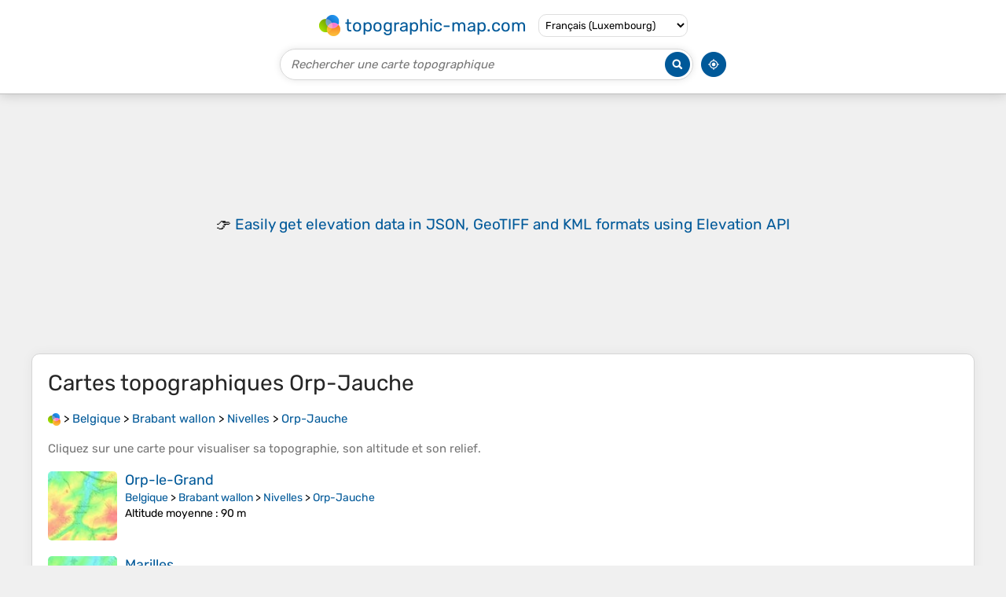

--- FILE ---
content_type: text/html; charset=UTF-8
request_url: https://fr-lu.topographic-map.com/place-h9hptp/Orp-Jauche/
body_size: 1900
content:
<!DOCTYPE html><html lang="fr"><head><meta charset="UTF-8"><script>dataLayer=[{event:'gtm.js','gtm.start':new Date().getTime()}];function gtag(){dataLayer.push(arguments)};gtag('consent','default',{ad_personalization:'denied',ad_storage:'denied',ad_user_data:'denied',analytics_storage:'denied'})</script><script async src="https://www.googletagmanager.com/gtm.js?id=GTM-PN9JFQMT"></script><script>adsbygoogle=[]</script><link href="https://fundingchoicesmessages.google.com" rel="preconnect"><script async crossorigin="anonymous" src="https://pagead2.googlesyndication.com/pagead/js/adsbygoogle.js?client=ca-pub-9471645851872079"></script><link as="font" crossorigin="anonymous" href="/bin/classes/App/rubik.ttf" rel="preload" type="font/ttf"><link href="/bin/icon-234.png" rel="icon" type="image/png"><link href="/bin/icon-192.png" rel="apple-touch-icon"><meta content="width=device-width, initial-scale=1" name="viewport"><meta content="website" property="og:type"><meta content="Cartes topographiques" property="og:site_name"><meta content="summary" name="twitter:card"><link href="https://fr-lu.topographic-map.com/place-h9hptp/Orp-Jauche/" rel="canonical"><meta content="https://fr-lu.topographic-map.com/bin/icon-234.png" property="og:image"><meta content="https://fr-lu.topographic-map.com/bin/icon-234.png" property="twitter:image"><meta content="234" property="og:image:width"><meta content="234" property="og:image:height"><meta content="image/png" property="og:image:type"><script>GLOBALS={}</script><script>VERSION="202510091959";ADSENSE="9471645851872079"</script><script>GLOBALS['_texts']={"":{"elevationCoefficient":[{"minimum":null,"maximum":null,"context":null,"value":"1"}],"close":[{"minimum":null,"maximum":null,"context":null,"value":"Fermer"}],"donate":[{"minimum":null,"maximum":null,"context":null,"value":"Merci de soutenir ce site&nbsp;\u2764\ufe0f<br><a href=\"https:\/\/donate.stripe.com\/dR6bLYec50hS8sEfYY\" rel=\"nofollow\" target=\"_blank\"><b>Faire un don<\/b><\/a>"}]}}</script><script defer src="/?_path=api._js&amp;files=templates.default%2Capps.place%2Cmodules.advertisement%2Cmodules.maps%2Cmodules.breadcrumb&amp;version=202510091959"></script><script>GLOBALS['_locale']={"language":"fr","point":",","separator":"\u202f"};appTime="er2u45l";</script><link href="/?_path=api._css&amp;files=templates.default%2Capps.place%2Cmodules.advertisement%2Cmodules.maps%2Cmodules.breadcrumb&amp;version=202510091959" rel="stylesheet"><meta content="index, follow" name="robots"><title>Cartes topographiques Orp-Jauche, altitude, relief</title><meta content="Cartes topographiques Orp-Jauche, altitude, relief" property="og:title"><meta content="Cartes topographiques Orp-Jauche, altitude, relief" name="twitter:title"><meta content="Orp-Jauche, Nivelles, Brabant wallon, Belgique • Visualisation et partage de cartes topographiques gratuites." name="description"><meta content="Orp-Jauche, Nivelles, Brabant wallon, Belgique • Visualisation et partage de cartes topographiques gratuites." property="og:description"><meta content="Orp-Jauche, Nivelles, Brabant wallon, Belgique • Visualisation et partage de cartes topographiques gratuites." name="twitter:description"><meta content="fr_LU" property="og:locale"><meta content="https://fr-lu.topographic-map.com/place-h9hptp/Orp-Jauche/" property="og:url"></head><body itemscope itemtype="https://schema.org/CollectionPage"><div id="template"><header itemprop="hasPart" itemscope itemtype="https://schema.org/WPHeader"><div><div><div itemprop="mainEntity" itemscope itemtype="https://schema.org/CollectionPage"><a href="/" itemprop="url" title="Cartes topographiques gratuites, altitude, relief"><img alt="Cartes topographiques gratuites, altitude, relief" itemprop="thumbnailUrl" loading="lazy" src="/bin/templates/default/icon.png"><span itemprop="name">topographic-map.com</span></a></div><select><option lang="da" value="da-dk">Dansk (Danmark)</option><option lang="de" value="de-be">Deutsch (Belgien)</option><option lang="de" value="de-de">Deutsch (Deutschland)</option><option lang="de" value="de-lu">Deutsch (Luxemburg)</option><option lang="de" value="de-ch">Deutsch (Schweiz)</option><option lang="de" value="de-at">Deutsch (Österreich)</option><option lang="en" value="en-au">English (Australia)</option><option lang="en" value="en-bw">English (Botswana)</option><option lang="en" value="en-ca">English (Canada)</option><option lang="en" value="en-hk">English (Hong Kong)</option><option lang="en" value="en-in">English (India)</option><option lang="en" value="en-ie">English (Ireland)</option><option lang="en" value="en-il">English (Israel)</option><option lang="en" value="en-nz">English (New Zealand)</option><option lang="en" value="en-ng">English (Nigeria)</option><option lang="en" value="en-ph">English (Philippines)</option><option lang="en" value="en-sg">English (Singapore)</option><option lang="en" value="en-za">English (South Africa)</option><option lang="en" value="en-gb">English (United Kingdom)</option><option lang="en" value="en-us">English (United States)</option><option lang="en" value="en-zm">English (Zambia)</option><option lang="en" value="en-zw">English (Zimbabwe)</option><option lang="es" value="es-ar">Español (Argentina)</option><option lang="es" value="es-bo">Español (Bolivia)</option><option lang="es" value="es-cl">Español (Chile)</option><option lang="es" value="es-co">Español (Colombia)</option><option lang="es" value="es-cr">Español (Costa Rica)</option><option lang="es" value="es-cu">Español (Cuba)</option><option lang="es" value="es-ec">Español (Ecuador)</option><option lang="es" value="es-es">Español (España)</option><option lang="es" value="es-gt">Español (Guatemala)</option><option lang="es" value="es-hn">Español (Honduras)</option><option lang="es" value="es-mx">Español (México)</option><option lang="es" value="es-ni">Español (Nicaragua)</option><option lang="es" value="es-pa">Español (Panamá)</option><option lang="es" value="es-py">Español (Paraguay)</option><option lang="es" value="es-pe">Español (Perú)</option><option lang="es" value="es-do">Español (Rep. Dominicana)</option><option lang="es" value="es-sv">Español (Salvador)</option><option lang="es" value="es-uy">Español (Uruguay)</option><option lang="es" value="es-ve">Español (Venezuela)</option><option lang="fr" value="fr-be">Français (Belgique)</option><option lang="fr" value="fr-ca">Français (Canada)</option><option lang="fr" value="fr-fr">Français (France)</option><option lang="fr" selected value="fr-lu">Français (Luxembourg)</option><option lang="fr" value="fr-ch">Français (Suisse)</option><option lang="it" value="it-it">Italiano (Italia)</option><option lang="it" value="it-ch">Italiano (Svizzera)</option><option lang="nl" value="nl-be">Nederlands (België)</option><option lang="nl" value="nl-nl">Nederlands (Nederland)</option><option lang="nb" value="nb-no">Norsk (Norge)</option><option lang="pt" value="pt-br">Português (Brasil)</option><option lang="pt" value="pt-pt">Português (Portugal)</option><option lang="ru" value="ru-ru">Pусский (Россия)</option><option lang="fi" value="fi-fi">Suomi (Suomi)</option><option lang="sv" value="sv-fi">Svenska (Finland)</option><option lang="sv" value="sv-se">Svenska (Sverige)</option><option lang="uk" value="uk-ua">Українська (Україна)</option><option lang="zh" value="zh-cn">中文 (中国)</option><option lang="ja" value="ja-jp">日本語 (日本)</option></select></div></div><div><div><form title="Rechercher une carte topographique"><input maxlength="255" name="query" placeholder="Rechercher une carte topographique" type="text"><input alt="Rechercher une carte topographique" src="/bin/templates/default/search.png" type="image"></form><img alt="Géolocaliser" loading="lazy" src="/bin/templates/default/geolocate.png" title="Géolocaliser"></div></div></header><main id="app"><div class="moduleAdvertisement" itemprop="hasPart" itemscope itemtype="https://schema.org/WPAdBlock"><ins class="adsbygoogle" data-ad-client="ca-pub-9471645851872079" data-ad-format="auto" data-ad-slot="7346933827" data-full-width-responsive="true"></ins><script>if(window.adsbygoogle)adsbygoogle.push({})</script></div><section id="moduleMaps"><h1 itemprop="name headline">Cartes topographiques <span lang="fr">Orp-Jauche</span></h1><nav id="moduleBreadcrumb" itemprop="breadcrumb" itemscope itemtype="https://schema.org/BreadcrumbList"><span itemprop="itemListElement" itemscope itemtype="https://schema.org/ListItem"><a href="/" itemprop="item" title="Cartes topographiques gratuites, altitude, relief"><img alt="Cartes topographiques gratuites, altitude, relief" loading="lazy" src="/bin/modules/breadcrumb/icon.png"></a><meta content="topographic-map.com" itemprop="name"><meta content="1" itemprop="position"></span>&nbsp;&gt; <span itemprop="itemListElement" itemscope itemtype="https://schema.org/ListItem"><a href="/place-9lnh/Belgique/" itemprop="item"><strong itemprop="name" lang="fr">Belgique</strong></a><meta content="2" itemprop="position"></span>&nbsp;&gt; <span itemprop="itemListElement" itemscope itemtype="https://schema.org/ListItem"><a href="/place-sxq8b3/Brabant-wallon/" itemprop="item"><strong itemprop="name" lang="fr">Brabant wallon</strong></a><meta content="3" itemprop="position"></span>&nbsp;&gt; <span itemprop="itemListElement" itemscope itemtype="https://schema.org/ListItem"><a href="/place-wrp9nx/Nivelles/" itemprop="item"><strong itemprop="name" lang="fr">Nivelles</strong></a><meta content="4" itemprop="position"></span>&nbsp;&gt; <span itemprop="itemListElement" itemscope itemtype="https://schema.org/ListItem"><a href="/place-h9hptp/Orp-Jauche/" itemprop="item"><strong itemprop="name" lang="fr">Orp-Jauche</strong></a><meta content="5" itemprop="position"></span></nav><p itemprop="description">Cliquez sur une <strong>carte</strong> pour visualiser sa <strong>topographie</strong>, son <strong>altitude</strong> et son <strong>relief</strong>.</p><div itemprop="mainEntity" itemscope itemtype="https://schema.org/ItemList"><div itemprop="itemListElement" itemscope itemtype="https://schema.org/ItemPage https://schema.org/Map"><a href="/map-crsp3q/Orp-le-Grand/" itemprop="url" title="Carte topographique Orp-le-Grand, altitude, relief"><img alt="Carte topographique Orp-le-Grand, altitude, relief" loading="lazy" src="/pub/maps/node/thcz/1jsht57/icon.jpg" itemprop="thumbnailUrl"></a><div><h3 itemprop="name"><a href="/map-crsp3q/Orp-le-Grand/" lang="fr">Orp-le-Grand</a></h3><p itemprop="breadcrumb"><a href="/place-9lnh/Belgique/" lang="fr">Belgique</a>&nbsp;&gt; <a href="/place-sxq8b3/Brabant-wallon/" lang="fr">Brabant wallon</a>&nbsp;&gt; <a href="/place-wrp9nx/Nivelles/" lang="fr">Nivelles</a>&nbsp;&gt; <a href="/place-h9hptp/Orp-Jauche/" lang="fr">Orp-Jauche</a></p><div itemprop="description"><p><strong>Altitude moyenne</strong>&nbsp;: 90&nbsp;m</p></div></div></div><div itemprop="itemListElement" itemscope itemtype="https://schema.org/ItemPage https://schema.org/Map"><a href="/map-83bnz4/Marilles/" itemprop="url" title="Carte topographique Marilles, altitude, relief"><img alt="Carte topographique Marilles, altitude, relief" loading="lazy" src="/pub/maps/node/3ldn/9lr5ggt/icon.jpg" itemprop="thumbnailUrl"></a><div><h3 itemprop="name"><a href="/map-83bnz4/Marilles/" lang="fr">Marilles</a></h3><p itemprop="breadcrumb"><a href="/place-9lnh/Belgique/" lang="fr">Belgique</a>&nbsp;&gt; <a href="/place-sxq8b3/Brabant-wallon/" lang="fr">Brabant wallon</a>&nbsp;&gt; <a href="/place-wrp9nx/Nivelles/" lang="fr">Nivelles</a>&nbsp;&gt; <a href="/place-h9hptp/Orp-Jauche/" lang="fr">Orp-Jauche</a></p><div itemprop="description"><p><strong>Altitude moyenne</strong>&nbsp;: 96&nbsp;m</p></div></div></div></div></section></main><footer itemprop="hasPart" itemscope itemtype="https://schema.org/WPFooter"><div><div itemprop="hasPart" itemscope itemtype="https://schema.org/ItemPage https://schema.org/Map"><a href="/world/" itemprop="url"><span itemprop="name">Carte topographique du monde</span></a></div><div>•</div><div itemprop="hasPart" itemscope itemtype="https://schema.org/WebPage"><a href="/legal/" itemprop="url" rel="nofollow"><span itemprop="name headline">Mentions légales</span></a></div><div>•</div><div itemprop="hasPart" itemscope itemtype="https://schema.org/ContactPage"><a href="/contact/" itemprop="url" rel="nofollow"><span itemprop="name headline">Contact</span></a></div><div>•</div><div itemprop="hasPart" itemscope itemtype="https://schema.org/WebPage"><a href="https://tessadem.com" itemprop="url" title="Near-global 30-meter Digital Elevation Model (DEM)"><span itemprop="name headline">Elevation database</span></a></div><div>•</div><div itemprop="hasPart" itemscope itemtype="https://schema.org/WebPage"><a href="https://tessadem.com/elevation-api/" itemprop="url" title="Easily get elevation data in JSON, GeoTIFF and KML formats"><span itemprop="name headline">Elevation API</span></a></div></div><div><div itemprop="hasPart" itemscope itemtype="https://schema.org/ProfilePage"><a href="https://www.facebook.com/topographic.map" itemprop="url" target="_blank"><img alt="Facebook" itemprop="thumbnailUrl" loading="lazy" src="/bin/templates/default/facebook.png"></a></div><div itemprop="hasPart" itemscope itemtype="https://schema.org/ProfilePage"><a href="https://twitter.com/topographic_map" itemprop="url" target="_blank"><img alt="Twitter" itemprop="thumbnailUrl" loading="lazy" src="/bin/templates/default/twitter.png"></a></div></div></footer></div></body></html>

--- FILE ---
content_type: text/html; charset=utf-8
request_url: https://www.google.com/recaptcha/api2/aframe
body_size: 267
content:
<!DOCTYPE HTML><html><head><meta http-equiv="content-type" content="text/html; charset=UTF-8"></head><body><script nonce="DelLIeYMFTQpf5PyxAQYhQ">/** Anti-fraud and anti-abuse applications only. See google.com/recaptcha */ try{var clients={'sodar':'https://pagead2.googlesyndication.com/pagead/sodar?'};window.addEventListener("message",function(a){try{if(a.source===window.parent){var b=JSON.parse(a.data);var c=clients[b['id']];if(c){var d=document.createElement('img');d.src=c+b['params']+'&rc='+(localStorage.getItem("rc::a")?sessionStorage.getItem("rc::b"):"");window.document.body.appendChild(d);sessionStorage.setItem("rc::e",parseInt(sessionStorage.getItem("rc::e")||0)+1);localStorage.setItem("rc::h",'1764402321615');}}}catch(b){}});window.parent.postMessage("_grecaptcha_ready", "*");}catch(b){}</script></body></html>

--- FILE ---
content_type: application/javascript; charset=utf-8
request_url: https://fundingchoicesmessages.google.com/f/AGSKWxUu0E4rOmHDt9sLBxVUvIovCOyvb1QohnCtd21lIueG2Vyyx83j2jA1j-emtx6lJdRiZ2JXZEDCFeVgaYVFRsFUHLJ9PCrBpYaBywFYEefVMG1lYf6_KAndWd3XlxZVqIrr6c6Fhnd5ApXoIQbG74d7BnyzrIMm9D2hsFrb7PRk4g3--hspz4jEtPFH/_/iframead_/ad-catalogue-/responsive-ads..php/ad//oas_ads.
body_size: -1291
content:
window['f56a468b-800e-4af7-8fa7-58be75d97649'] = true;